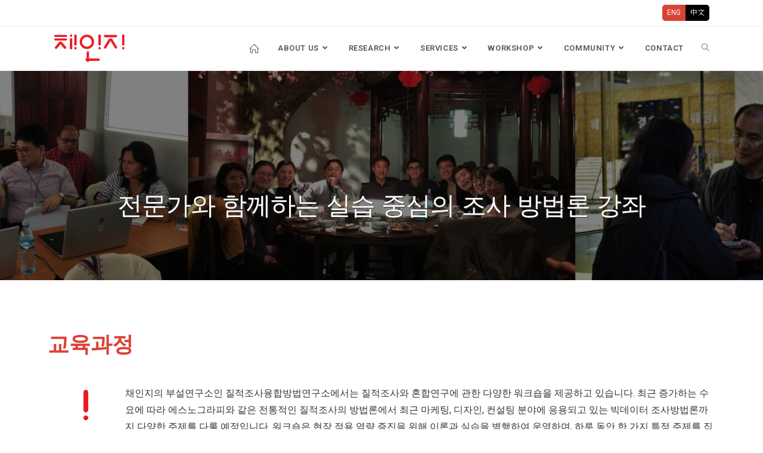

--- FILE ---
content_type: text/html; charset=UTF-8
request_url: https://chainjee.com/workshop/
body_size: 16906
content:

<!DOCTYPE html>
<html class="html" lang="ko-KR">
<head>
	<meta charset="UTF-8">
	<meta name="description" content="Qualitative Research 질적조사 기반 리서치 컨설팅 서비스">
	<meta property="og:type" content="website">
	<meta property="og:title" content="채인지 採人智 Chainjee 질적조사 방법론 시장조사">
	<meta property="og:description" content="Qualitative Research 질적조사 기반 리서치 컨설팅 서비스">
	<meta property="og:image" content="https://chainjee.com/wp-content/uploads/2019/04/logo.png">
	<meta property="og:url" content="https://chainjee.com">
	<meta name="google-site-verification" content="03n7bXpz6VW4Rfmlg3HszBKyOO_qPHTctiO-lmLGDqE" />
	<link rel="profile" href="http://gmpg.org/xfn/11">

	<title>WORKSHOP &#8211; 채인지</title>
<meta name='robots' content='max-image-preview:large' />
<meta name="viewport" content="width=device-width, initial-scale=1">
<!-- WordPress KBoard plugin 6.4 - https://www.cosmosfarm.com/products/kboard -->
<link rel="alternate" href="https://chainjee.com/wp-content/plugins/kboard/rss.php" type="application/rss+xml" title="채인지 &raquo; KBoard Integration feed">
<!-- WordPress KBoard plugin 6.4 - https://www.cosmosfarm.com/products/kboard -->

<link rel='dns-prefetch' href='//t1.daumcdn.net' />
<link rel="alternate" type="application/rss+xml" title="채인지 &raquo; 피드" href="https://chainjee.com/feed/" />
<link rel="alternate" type="application/rss+xml" title="채인지 &raquo; 댓글 피드" href="https://chainjee.com/comments/feed/" />
<link rel="alternate" title="oEmbed (JSON)" type="application/json+oembed" href="https://chainjee.com/wp-json/oembed/1.0/embed?url=https%3A%2F%2Fchainjee.com%2Fworkshop%2F" />
<link rel="alternate" title="oEmbed (XML)" type="text/xml+oembed" href="https://chainjee.com/wp-json/oembed/1.0/embed?url=https%3A%2F%2Fchainjee.com%2Fworkshop%2F&#038;format=xml" />
<style id='wp-img-auto-sizes-contain-inline-css'>
img:is([sizes=auto i],[sizes^="auto," i]){contain-intrinsic-size:3000px 1500px}
/*# sourceURL=wp-img-auto-sizes-contain-inline-css */
</style>
<style id='wp-emoji-styles-inline-css'>

	img.wp-smiley, img.emoji {
		display: inline !important;
		border: none !important;
		box-shadow: none !important;
		height: 1em !important;
		width: 1em !important;
		margin: 0 0.07em !important;
		vertical-align: -0.1em !important;
		background: none !important;
		padding: 0 !important;
	}
/*# sourceURL=wp-emoji-styles-inline-css */
</style>
<style id='classic-theme-styles-inline-css'>
/*! This file is auto-generated */
.wp-block-button__link{color:#fff;background-color:#32373c;border-radius:9999px;box-shadow:none;text-decoration:none;padding:calc(.667em + 2px) calc(1.333em + 2px);font-size:1.125em}.wp-block-file__button{background:#32373c;color:#fff;text-decoration:none}
/*# sourceURL=/wp-includes/css/classic-themes.min.css */
</style>
<link rel='stylesheet' id='tipso-css-css' href='https://chainjee.com/wp-content/plugins/tipso/src/tipso.min.css?ver=6.9' media='all' />
<link rel='stylesheet' id='font-awesome-css' href='https://chainjee.com/wp-content/themes/oceanwp/assets/fonts/fontawesome/css/all.min.css?ver=6.4.2' media='all' />
<link rel='stylesheet' id='simple-line-icons-css' href='https://chainjee.com/wp-content/themes/oceanwp/assets/css/third/simple-line-icons.min.css?ver=2.4.0' media='all' />
<link rel='stylesheet' id='oceanwp-style-css' href='https://chainjee.com/wp-content/themes/oceanwp/assets/css/style.min.css?ver=3.6.0' media='all' />
<link rel='stylesheet' id='elementor-icons-css' href='https://chainjee.com/wp-content/plugins/elementor/assets/lib/eicons/css/elementor-icons.min.css?ver=5.44.0' media='all' />
<link rel='stylesheet' id='elementor-frontend-css' href='https://chainjee.com/wp-content/plugins/elementor/assets/css/frontend.min.css?ver=3.32.5' media='all' />
<link rel='stylesheet' id='elementor-post-2901-css' href='https://chainjee.com/wp-content/uploads/elementor/css/post-2901.css?ver=1768487361' media='all' />
<link rel='stylesheet' id='font-awesome-5-all-css' href='https://chainjee.com/wp-content/plugins/elementor/assets/lib/font-awesome/css/all.min.css?ver=3.32.5' media='all' />
<link rel='stylesheet' id='font-awesome-4-shim-css' href='https://chainjee.com/wp-content/plugins/elementor/assets/lib/font-awesome/css/v4-shims.min.css?ver=3.32.5' media='all' />
<link rel='stylesheet' id='widget-heading-css' href='https://chainjee.com/wp-content/plugins/elementor/assets/css/widget-heading.min.css?ver=3.32.5' media='all' />
<link rel='stylesheet' id='elementor-post-1349-css' href='https://chainjee.com/wp-content/uploads/elementor/css/post-1349.css?ver=1768507832' media='all' />
<link rel='stylesheet' id='kboard-comments-skin-default-css' href='https://chainjee.com/wp-content/plugins/kboard-comments/skin/default/style.css?ver=5.3' media='all' />
<link rel='stylesheet' id='kboard-editor-media-css' href='https://chainjee.com/wp-content/plugins/kboard/template/css/editor_media.css?ver=6.4' media='all' />
<link rel='stylesheet' id='kboard-skin-default-css' href='https://chainjee.com/wp-content/plugins/kboard/skin/default/style.css?ver=6.4' media='all' />
<link rel='stylesheet' id='oe-widgets-style-css' href='https://chainjee.com/wp-content/plugins/ocean-extra/assets/css/widgets.css?ver=6.9' media='all' />
<link rel='stylesheet' id='osh-styles-css' href='https://chainjee.com/wp-content/plugins/ocean-sticky-header/assets/css/style.min.css?ver=6.9' media='all' />
<link rel='stylesheet' id='elementor-gf-roboto-css' href='https://fonts.googleapis.com/css?family=Roboto:100,100italic,200,200italic,300,300italic,400,400italic,500,500italic,600,600italic,700,700italic,800,800italic,900,900italic&#038;display=auto' media='all' />
<link rel='stylesheet' id='elementor-gf-robotoslab-css' href='https://fonts.googleapis.com/css?family=Roboto+Slab:100,100italic,200,200italic,300,300italic,400,400italic,500,500italic,600,600italic,700,700italic,800,800italic,900,900italic&#038;display=auto' media='all' />
<script src="https://chainjee.com/wp-includes/js/jquery/jquery.min.js?ver=3.7.1" id="jquery-core-js"></script>
<script src="https://chainjee.com/wp-includes/js/jquery/jquery-migrate.min.js?ver=3.4.1" id="jquery-migrate-js"></script>
<script src="https://chainjee.com/wp-content/plugins/elementor/assets/lib/font-awesome/js/v4-shims.min.js?ver=3.32.5" id="font-awesome-4-shim-js"></script>
<link rel="https://api.w.org/" href="https://chainjee.com/wp-json/" /><link rel="alternate" title="JSON" type="application/json" href="https://chainjee.com/wp-json/wp/v2/pages/1349" /><link rel="EditURI" type="application/rsd+xml" title="RSD" href="https://chainjee.com/xmlrpc.php?rsd" />
<meta name="generator" content="WordPress 6.9" />
<link rel="canonical" href="https://chainjee.com/workshop/" />
<link rel='shortlink' href='https://chainjee.com/?p=1349' />
<meta name="generator" content="Elementor 3.32.5; features: additional_custom_breakpoints; settings: css_print_method-external, google_font-enabled, font_display-auto">
			<style>
				.e-con.e-parent:nth-of-type(n+4):not(.e-lazyloaded):not(.e-no-lazyload),
				.e-con.e-parent:nth-of-type(n+4):not(.e-lazyloaded):not(.e-no-lazyload) * {
					background-image: none !important;
				}
				@media screen and (max-height: 1024px) {
					.e-con.e-parent:nth-of-type(n+3):not(.e-lazyloaded):not(.e-no-lazyload),
					.e-con.e-parent:nth-of-type(n+3):not(.e-lazyloaded):not(.e-no-lazyload) * {
						background-image: none !important;
					}
				}
				@media screen and (max-height: 640px) {
					.e-con.e-parent:nth-of-type(n+2):not(.e-lazyloaded):not(.e-no-lazyload),
					.e-con.e-parent:nth-of-type(n+2):not(.e-lazyloaded):not(.e-no-lazyload) * {
						background-image: none !important;
					}
				}
			</style>
			<link rel="icon" href="https://chainjee.com/wp-content/uploads/2021/01/cropped-cfav-32x32.png" sizes="32x32" />
<link rel="icon" href="https://chainjee.com/wp-content/uploads/2021/01/cropped-cfav-192x192.png" sizes="192x192" />
<link rel="apple-touch-icon" href="https://chainjee.com/wp-content/uploads/2021/01/cropped-cfav-180x180.png" />
<meta name="msapplication-TileImage" content="https://chainjee.com/wp-content/uploads/2021/01/cropped-cfav-270x270.png" />
		<style id="wp-custom-css">
			.page-header-title{text-shadow:1.2px 1.2px 0 #333}.subheading{color:white;font-size:30px;font-weight:bold}		</style>
		<style type="text/css">#kboard-default-list .kboard-control { text-align: center; padding: 40px;}
button.kboard-default-button-small { box-sizing: border-box; padding: 1px 10px 1px 10px; color: white !important;}
a.kboard-default-button-small {color: white !important;}
#kboard-default-list .kboard-pagination .kboard-pagination-pages li.active a {color:white;}
#kboard-default-document .kboard-button-download { font-size: 13px; color: white; background-color: #0033cc; border-radius: 10px 0px; }
.kboard-default-poweredby {display: none;}</style><!-- OceanWP CSS -->
<style type="text/css">
/* General CSS */a:hover,a.light:hover,.theme-heading .text::before,.theme-heading .text::after,#top-bar-content >a:hover,#top-bar-social li.oceanwp-email a:hover,#site-navigation-wrap .dropdown-menu >li >a:hover,#site-header.medium-header #medium-searchform button:hover,.oceanwp-mobile-menu-icon a:hover,.blog-entry.post .blog-entry-header .entry-title a:hover,.blog-entry.post .blog-entry-readmore a:hover,.blog-entry.thumbnail-entry .blog-entry-category a,ul.meta li a:hover,.dropcap,.single nav.post-navigation .nav-links .title,body .related-post-title a:hover,body #wp-calendar caption,body .contact-info-widget.default i,body .contact-info-widget.big-icons i,body .custom-links-widget .oceanwp-custom-links li a:hover,body .custom-links-widget .oceanwp-custom-links li a:hover:before,body .posts-thumbnails-widget li a:hover,body .social-widget li.oceanwp-email a:hover,.comment-author .comment-meta .comment-reply-link,#respond #cancel-comment-reply-link:hover,#footer-widgets .footer-box a:hover,#footer-bottom a:hover,#footer-bottom #footer-bottom-menu a:hover,.sidr a:hover,.sidr-class-dropdown-toggle:hover,.sidr-class-menu-item-has-children.active >a,.sidr-class-menu-item-has-children.active >a >.sidr-class-dropdown-toggle,input[type=checkbox]:checked:before{color:#da4236}.single nav.post-navigation .nav-links .title .owp-icon use,.blog-entry.post .blog-entry-readmore a:hover .owp-icon use,body .contact-info-widget.default .owp-icon use,body .contact-info-widget.big-icons .owp-icon use{stroke:#da4236}input[type="button"],input[type="reset"],input[type="submit"],button[type="submit"],.button,#site-navigation-wrap .dropdown-menu >li.btn >a >span,.thumbnail:hover i,.post-quote-content,.omw-modal .omw-close-modal,body .contact-info-widget.big-icons li:hover i,body div.wpforms-container-full .wpforms-form input[type=submit],body div.wpforms-container-full .wpforms-form button[type=submit],body div.wpforms-container-full .wpforms-form .wpforms-page-button{background-color:#da4236}.thumbnail:hover .link-post-svg-icon{background-color:#da4236}body .contact-info-widget.big-icons li:hover .owp-icon{background-color:#da4236}.widget-title{border-color:#da4236}blockquote{border-color:#da4236}#searchform-dropdown{border-color:#da4236}.dropdown-menu .sub-menu{border-color:#da4236}.blog-entry.large-entry .blog-entry-readmore a:hover{border-color:#da4236}.oceanwp-newsletter-form-wrap input[type="email"]:focus{border-color:#da4236}.social-widget li.oceanwp-email a:hover{border-color:#da4236}#respond #cancel-comment-reply-link:hover{border-color:#da4236}body .contact-info-widget.big-icons li:hover i{border-color:#da4236}#footer-widgets .oceanwp-newsletter-form-wrap input[type="email"]:focus{border-color:#da4236}blockquote,.wp-block-quote{border-left-color:#da4236}body .contact-info-widget.big-icons li:hover .owp-icon{border-color:#da4236}input[type="button"]:hover,input[type="reset"]:hover,input[type="submit"]:hover,button[type="submit"]:hover,input[type="button"]:focus,input[type="reset"]:focus,input[type="submit"]:focus,button[type="submit"]:focus,.button:hover,.button:focus,#site-navigation-wrap .dropdown-menu >li.btn >a:hover >span,.post-quote-author,.omw-modal .omw-close-modal:hover,body div.wpforms-container-full .wpforms-form input[type=submit]:hover,body div.wpforms-container-full .wpforms-form button[type=submit]:hover,body div.wpforms-container-full .wpforms-form .wpforms-page-button:hover{background-color:#c41913}a:hover{color:#da4236}a:hover .owp-icon use{stroke:#da4236}.boxed-layout #wrap,.boxed-layout .parallax-footer,.boxed-layout .owp-floating-bar{width:1100px}.container{width:1100px}.page-header,.has-transparent-header .page-header{padding:25px 0 25px 0}@media (max-width:768px){.page-header,.has-transparent-header .page-header{padding:25px 0 25px 0}}@media (max-width:480px){.page-header,.has-transparent-header .page-header{padding:25px 0 25px 0}}body .theme-button,body input[type="submit"],body button[type="submit"],body button,body .button,body div.wpforms-container-full .wpforms-form input[type=submit],body div.wpforms-container-full .wpforms-form button[type=submit],body div.wpforms-container-full .wpforms-form .wpforms-page-button{background-color:#da4236}body .theme-button:hover,body input[type="submit"]:hover,body button[type="submit"]:hover,body button:hover,body .button:hover,body div.wpforms-container-full .wpforms-form input[type=submit]:hover,body div.wpforms-container-full .wpforms-form input[type=submit]:active,body div.wpforms-container-full .wpforms-form button[type=submit]:hover,body div.wpforms-container-full .wpforms-form button[type=submit]:active,body div.wpforms-container-full .wpforms-form .wpforms-page-button:hover,body div.wpforms-container-full .wpforms-form .wpforms-page-button:active{background-color:#c41913}/* Header CSS */#site-header.has-header-media .overlay-header-media{background-color:rgba(0,0,0,0.5)}/* Footer Widgets CSS */#footer-widgets,#footer-widgets p,#footer-widgets li a:before,#footer-widgets .contact-info-widget span.oceanwp-contact-title,#footer-widgets .recent-posts-date,#footer-widgets .recent-posts-comments,#footer-widgets .widget-recent-posts-icons li .fa{color:#c6c6c6}#footer-widgets .footer-box a,#footer-widgets a{color:#81d742}#footer-widgets .footer-box a:hover,#footer-widgets a:hover{color:#ffffff}/* Footer Bottom CSS */#footer-bottom{padding:25px 0 25px 0}#footer-bottom,#footer-bottom p{color:#c1c1c1}.page-header{background-image:url( https://chainjee.com/wp-content/uploads/2019/10/workshop220.jpg ) !important;height:351px}/* Typography CSS */body{font-family:Arial,Helvetica,sans-serif;font-size:16px;color:#333333}h1,h2,h3,h4,h5,h6,.theme-heading,.widget-title,.oceanwp-widget-recent-posts-title,.comment-reply-title,.entry-title,.sidebar-box .widget-title{font-family:Arial,Helvetica,sans-serif}h1{font-size:36px;color:#da4236}#site-navigation-wrap .dropdown-menu >li >a,#site-header.full_screen-header .fs-dropdown-menu >li >a,#site-header.top-header #site-navigation-wrap .dropdown-menu >li >a,#site-header.center-header #site-navigation-wrap .dropdown-menu >li >a,#site-header.medium-header #site-navigation-wrap .dropdown-menu >li >a,.oceanwp-mobile-menu-icon a{font-weight:600}.dropdown-menu ul li a.menu-link,#site-header.full_screen-header .fs-dropdown-menu ul.sub-menu li a{line-height:1.1}@media (max-width:768px){.page-header .page-header-title,.page-header.background-image-page-header .page-header-title{letter-spacing:.3px}}#footer-bottom #copyright{letter-spacing:.5px}
</style>	<link rel="stylesheet" href="/wp-content/themes/oceanwp/assets/css/kgoon2.css" type="text/css" media="all">
<style id='global-styles-inline-css'>
:root{--wp--preset--aspect-ratio--square: 1;--wp--preset--aspect-ratio--4-3: 4/3;--wp--preset--aspect-ratio--3-4: 3/4;--wp--preset--aspect-ratio--3-2: 3/2;--wp--preset--aspect-ratio--2-3: 2/3;--wp--preset--aspect-ratio--16-9: 16/9;--wp--preset--aspect-ratio--9-16: 9/16;--wp--preset--color--black: #000000;--wp--preset--color--cyan-bluish-gray: #abb8c3;--wp--preset--color--white: #ffffff;--wp--preset--color--pale-pink: #f78da7;--wp--preset--color--vivid-red: #cf2e2e;--wp--preset--color--luminous-vivid-orange: #ff6900;--wp--preset--color--luminous-vivid-amber: #fcb900;--wp--preset--color--light-green-cyan: #7bdcb5;--wp--preset--color--vivid-green-cyan: #00d084;--wp--preset--color--pale-cyan-blue: #8ed1fc;--wp--preset--color--vivid-cyan-blue: #0693e3;--wp--preset--color--vivid-purple: #9b51e0;--wp--preset--gradient--vivid-cyan-blue-to-vivid-purple: linear-gradient(135deg,rgb(6,147,227) 0%,rgb(155,81,224) 100%);--wp--preset--gradient--light-green-cyan-to-vivid-green-cyan: linear-gradient(135deg,rgb(122,220,180) 0%,rgb(0,208,130) 100%);--wp--preset--gradient--luminous-vivid-amber-to-luminous-vivid-orange: linear-gradient(135deg,rgb(252,185,0) 0%,rgb(255,105,0) 100%);--wp--preset--gradient--luminous-vivid-orange-to-vivid-red: linear-gradient(135deg,rgb(255,105,0) 0%,rgb(207,46,46) 100%);--wp--preset--gradient--very-light-gray-to-cyan-bluish-gray: linear-gradient(135deg,rgb(238,238,238) 0%,rgb(169,184,195) 100%);--wp--preset--gradient--cool-to-warm-spectrum: linear-gradient(135deg,rgb(74,234,220) 0%,rgb(151,120,209) 20%,rgb(207,42,186) 40%,rgb(238,44,130) 60%,rgb(251,105,98) 80%,rgb(254,248,76) 100%);--wp--preset--gradient--blush-light-purple: linear-gradient(135deg,rgb(255,206,236) 0%,rgb(152,150,240) 100%);--wp--preset--gradient--blush-bordeaux: linear-gradient(135deg,rgb(254,205,165) 0%,rgb(254,45,45) 50%,rgb(107,0,62) 100%);--wp--preset--gradient--luminous-dusk: linear-gradient(135deg,rgb(255,203,112) 0%,rgb(199,81,192) 50%,rgb(65,88,208) 100%);--wp--preset--gradient--pale-ocean: linear-gradient(135deg,rgb(255,245,203) 0%,rgb(182,227,212) 50%,rgb(51,167,181) 100%);--wp--preset--gradient--electric-grass: linear-gradient(135deg,rgb(202,248,128) 0%,rgb(113,206,126) 100%);--wp--preset--gradient--midnight: linear-gradient(135deg,rgb(2,3,129) 0%,rgb(40,116,252) 100%);--wp--preset--font-size--small: 13px;--wp--preset--font-size--medium: 20px;--wp--preset--font-size--large: 36px;--wp--preset--font-size--x-large: 42px;--wp--preset--spacing--20: 0.44rem;--wp--preset--spacing--30: 0.67rem;--wp--preset--spacing--40: 1rem;--wp--preset--spacing--50: 1.5rem;--wp--preset--spacing--60: 2.25rem;--wp--preset--spacing--70: 3.38rem;--wp--preset--spacing--80: 5.06rem;--wp--preset--shadow--natural: 6px 6px 9px rgba(0, 0, 0, 0.2);--wp--preset--shadow--deep: 12px 12px 50px rgba(0, 0, 0, 0.4);--wp--preset--shadow--sharp: 6px 6px 0px rgba(0, 0, 0, 0.2);--wp--preset--shadow--outlined: 6px 6px 0px -3px rgb(255, 255, 255), 6px 6px rgb(0, 0, 0);--wp--preset--shadow--crisp: 6px 6px 0px rgb(0, 0, 0);}:where(.is-layout-flex){gap: 0.5em;}:where(.is-layout-grid){gap: 0.5em;}body .is-layout-flex{display: flex;}.is-layout-flex{flex-wrap: wrap;align-items: center;}.is-layout-flex > :is(*, div){margin: 0;}body .is-layout-grid{display: grid;}.is-layout-grid > :is(*, div){margin: 0;}:where(.wp-block-columns.is-layout-flex){gap: 2em;}:where(.wp-block-columns.is-layout-grid){gap: 2em;}:where(.wp-block-post-template.is-layout-flex){gap: 1.25em;}:where(.wp-block-post-template.is-layout-grid){gap: 1.25em;}.has-black-color{color: var(--wp--preset--color--black) !important;}.has-cyan-bluish-gray-color{color: var(--wp--preset--color--cyan-bluish-gray) !important;}.has-white-color{color: var(--wp--preset--color--white) !important;}.has-pale-pink-color{color: var(--wp--preset--color--pale-pink) !important;}.has-vivid-red-color{color: var(--wp--preset--color--vivid-red) !important;}.has-luminous-vivid-orange-color{color: var(--wp--preset--color--luminous-vivid-orange) !important;}.has-luminous-vivid-amber-color{color: var(--wp--preset--color--luminous-vivid-amber) !important;}.has-light-green-cyan-color{color: var(--wp--preset--color--light-green-cyan) !important;}.has-vivid-green-cyan-color{color: var(--wp--preset--color--vivid-green-cyan) !important;}.has-pale-cyan-blue-color{color: var(--wp--preset--color--pale-cyan-blue) !important;}.has-vivid-cyan-blue-color{color: var(--wp--preset--color--vivid-cyan-blue) !important;}.has-vivid-purple-color{color: var(--wp--preset--color--vivid-purple) !important;}.has-black-background-color{background-color: var(--wp--preset--color--black) !important;}.has-cyan-bluish-gray-background-color{background-color: var(--wp--preset--color--cyan-bluish-gray) !important;}.has-white-background-color{background-color: var(--wp--preset--color--white) !important;}.has-pale-pink-background-color{background-color: var(--wp--preset--color--pale-pink) !important;}.has-vivid-red-background-color{background-color: var(--wp--preset--color--vivid-red) !important;}.has-luminous-vivid-orange-background-color{background-color: var(--wp--preset--color--luminous-vivid-orange) !important;}.has-luminous-vivid-amber-background-color{background-color: var(--wp--preset--color--luminous-vivid-amber) !important;}.has-light-green-cyan-background-color{background-color: var(--wp--preset--color--light-green-cyan) !important;}.has-vivid-green-cyan-background-color{background-color: var(--wp--preset--color--vivid-green-cyan) !important;}.has-pale-cyan-blue-background-color{background-color: var(--wp--preset--color--pale-cyan-blue) !important;}.has-vivid-cyan-blue-background-color{background-color: var(--wp--preset--color--vivid-cyan-blue) !important;}.has-vivid-purple-background-color{background-color: var(--wp--preset--color--vivid-purple) !important;}.has-black-border-color{border-color: var(--wp--preset--color--black) !important;}.has-cyan-bluish-gray-border-color{border-color: var(--wp--preset--color--cyan-bluish-gray) !important;}.has-white-border-color{border-color: var(--wp--preset--color--white) !important;}.has-pale-pink-border-color{border-color: var(--wp--preset--color--pale-pink) !important;}.has-vivid-red-border-color{border-color: var(--wp--preset--color--vivid-red) !important;}.has-luminous-vivid-orange-border-color{border-color: var(--wp--preset--color--luminous-vivid-orange) !important;}.has-luminous-vivid-amber-border-color{border-color: var(--wp--preset--color--luminous-vivid-amber) !important;}.has-light-green-cyan-border-color{border-color: var(--wp--preset--color--light-green-cyan) !important;}.has-vivid-green-cyan-border-color{border-color: var(--wp--preset--color--vivid-green-cyan) !important;}.has-pale-cyan-blue-border-color{border-color: var(--wp--preset--color--pale-cyan-blue) !important;}.has-vivid-cyan-blue-border-color{border-color: var(--wp--preset--color--vivid-cyan-blue) !important;}.has-vivid-purple-border-color{border-color: var(--wp--preset--color--vivid-purple) !important;}.has-vivid-cyan-blue-to-vivid-purple-gradient-background{background: var(--wp--preset--gradient--vivid-cyan-blue-to-vivid-purple) !important;}.has-light-green-cyan-to-vivid-green-cyan-gradient-background{background: var(--wp--preset--gradient--light-green-cyan-to-vivid-green-cyan) !important;}.has-luminous-vivid-amber-to-luminous-vivid-orange-gradient-background{background: var(--wp--preset--gradient--luminous-vivid-amber-to-luminous-vivid-orange) !important;}.has-luminous-vivid-orange-to-vivid-red-gradient-background{background: var(--wp--preset--gradient--luminous-vivid-orange-to-vivid-red) !important;}.has-very-light-gray-to-cyan-bluish-gray-gradient-background{background: var(--wp--preset--gradient--very-light-gray-to-cyan-bluish-gray) !important;}.has-cool-to-warm-spectrum-gradient-background{background: var(--wp--preset--gradient--cool-to-warm-spectrum) !important;}.has-blush-light-purple-gradient-background{background: var(--wp--preset--gradient--blush-light-purple) !important;}.has-blush-bordeaux-gradient-background{background: var(--wp--preset--gradient--blush-bordeaux) !important;}.has-luminous-dusk-gradient-background{background: var(--wp--preset--gradient--luminous-dusk) !important;}.has-pale-ocean-gradient-background{background: var(--wp--preset--gradient--pale-ocean) !important;}.has-electric-grass-gradient-background{background: var(--wp--preset--gradient--electric-grass) !important;}.has-midnight-gradient-background{background: var(--wp--preset--gradient--midnight) !important;}.has-small-font-size{font-size: var(--wp--preset--font-size--small) !important;}.has-medium-font-size{font-size: var(--wp--preset--font-size--medium) !important;}.has-large-font-size{font-size: var(--wp--preset--font-size--large) !important;}.has-x-large-font-size{font-size: var(--wp--preset--font-size--x-large) !important;}
/*# sourceURL=global-styles-inline-css */
</style>
</head>

<body class="wp-singular page-template-default page page-id-1349 wp-custom-logo wp-embed-responsive wp-theme-oceanwp oceanwp-theme dropdown-mobile default-breakpoint content-full-width content-max-width has-topbar page-with-background-title elementor-default elementor-kit-2901 elementor-page elementor-page-1349">

	
	<div id="outer-wrap" class="site clr">

		
		<div id="wrap" class="clr">

			

<div id="top-bar-wrap" class="clr">

	<div id="top-bar" class="clr container has-no-content">

		
		<div id="top-bar-inner" class="clr">

			
	<div id="top-bar-content" class="clr top-bar-right">

		
		
			<div id="topbar-template">

				<a class="eng" href="/eng/">ENG</a><a class="chn" href="/chn/">中文</a>
			</div>

			
	</div><!-- #top-bar-content -->



		</div><!-- #top-bar-inner -->

		
	</div><!-- #top-bar -->

</div><!-- #top-bar-wrap -->


			
<header id="site-header" class="minimal-header clr fixed-scroll shrink-header" data-height="54" role="banner">

	
					
			<div id="site-header-inner" class="clr container">

				
				

<div id="site-logo" class="clr" >

	
	<div id="site-logo-inner" class="clr">

		<a href="https://chainjee.com/" class="custom-logo-link" rel="home"><img width="120" height="48" src="https://chainjee.com/wp-content/uploads/2019/04/logo.png" class="custom-logo" alt="채인지" decoding="async" /></a>
	</div><!-- #site-logo-inner -->

	
	
</div><!-- #site-logo -->

			<div id="site-navigation-wrap" class="clr">
			
			
			
			<nav id="site-navigation" class="navigation main-navigation clr" role="navigation" >

				<ul id="menu-gnb2" class="main-menu dropdown-menu sf-menu"><li id="menu-item-2325" class="menu-item menu-item-type-post_type menu-item-object-page menu-item-home menu-item-2325"><a href="https://chainjee.com/" class="menu-link"><span class="text-wrap"><i class="icon line-icon icon-home" aria-hidden="true"></i><span class="menu-text hidden">HOME</span></span></a></li><li id="menu-item-1693" class="menu-item menu-item-type-post_type menu-item-object-page menu-item-has-children dropdown menu-item-1693"><a href="https://chainjee.com/about/" class="menu-link"><span class="text-wrap">ABOUT US<i class="nav-arrow fa fa-angle-down" aria-hidden="true" role="img"></i></span></a>
<ul class="sub-menu">
	<li id="menu-item-1092" class="menu-item menu-item-type-custom menu-item-object-custom menu-item-1092"><a href="/about/#ceo" class="menu-link"><span class="text-wrap">대표인사말</span></a></li>	<li id="menu-item-1093" class="menu-item menu-item-type-custom menu-item-object-custom menu-item-1093"><a href="/about/#name" class="menu-link"><span class="text-wrap">회사 명칭</span></a></li>	<li id="menu-item-1094" class="menu-item menu-item-type-custom menu-item-object-custom menu-item-1094"><a href="/about/#values" class="menu-link"><span class="text-wrap">가치·비전</span></a></li>	<li id="menu-item-1569" class="menu-item menu-item-type-custom menu-item-object-custom menu-item-1569"><a href="/about/#team" class="menu-link"><span class="text-wrap">사람들</span></a></li></ul>
</li><li id="menu-item-1694" class="menu-item menu-item-type-post_type menu-item-object-page menu-item-has-children dropdown menu-item-1694"><a href="https://chainjee.com/research/" class="menu-link"><span class="text-wrap">RESEARCH<i class="nav-arrow fa fa-angle-down" aria-hidden="true" role="img"></i></span></a>
<ul class="sub-menu">
	<li id="menu-item-1570" class="menu-item menu-item-type-custom menu-item-object-custom menu-item-1570"><a href="/research/#qualitative" class="menu-link"><span class="text-wrap">질적조사 기반</span></a></li>	<li id="menu-item-1571" class="menu-item menu-item-type-custom menu-item-object-custom menu-item-1571"><a href="/research/#center" class="menu-link"><span class="text-wrap">부설 연구소</span></a></li></ul>
</li><li id="menu-item-1695" class="menu-item menu-item-type-post_type menu-item-object-page menu-item-has-children dropdown menu-item-1695"><a href="https://chainjee.com/services/" class="menu-link"><span class="text-wrap">SERVICES<i class="nav-arrow fa fa-angle-down" aria-hidden="true" role="img"></i></span></a>
<ul class="sub-menu">
	<li id="menu-item-1572" class="menu-item menu-item-type-custom menu-item-object-custom menu-item-1572"><a href="/services/#work" class="menu-link"><span class="text-wrap">리서치 &#038; 컨설팅</span></a></li>	<li id="menu-item-1573" class="menu-item menu-item-type-custom menu-item-object-custom menu-item-1573"><a href="/services/#features" class="menu-link"><span class="text-wrap">특장점</span></a></li>	<li id="menu-item-1574" class="menu-item menu-item-type-custom menu-item-object-custom menu-item-1574"><a href="/services/#area" class="menu-link"><span class="text-wrap">조사지역 및 분야</span></a></li>	<li id="menu-item-1575" class="menu-item menu-item-type-custom menu-item-object-custom menu-item-1575"><a href="/services/#clients" class="menu-link"><span class="text-wrap">Our Clients</span></a></li></ul>
</li><li id="menu-item-1696" class="menu-item menu-item-type-post_type menu-item-object-page current-menu-item page_item page-item-1349 current_page_item current-menu-ancestor current-menu-parent current_page_parent current_page_ancestor menu-item-has-children dropdown menu-item-1696"><a href="https://chainjee.com/workshop/" class="menu-link"><span class="text-wrap">WORKSHOP<i class="nav-arrow fa fa-angle-down" aria-hidden="true" role="img"></i></span></a>
<ul class="sub-menu">
	<li id="menu-item-1576" class="menu-item menu-item-type-custom menu-item-object-custom current-menu-item menu-item-1576"><a href="/workshop/#course" class="menu-link"><span class="text-wrap">교육과정</span></a></li>	<li id="menu-item-1577" class="menu-item menu-item-type-custom menu-item-object-custom current-menu-item menu-item-1577"><a href="/workshop/#apply" class="menu-link"><span class="text-wrap">워크숍 신청</span></a></li></ul>
</li><li id="menu-item-1687" class="menu-item menu-item-type-post_type menu-item-object-page menu-item-has-children dropdown menu-item-1687"><a href="https://chainjee.com/community/" class="menu-link"><span class="text-wrap">COMMUNITY<i class="nav-arrow fa fa-angle-down" aria-hidden="true" role="img"></i></span></a>
<ul class="sub-menu">
	<li id="menu-item-1691" class="menu-item menu-item-type-post_type menu-item-object-page menu-item-1691"><a href="https://chainjee.com/community/" class="menu-link"><span class="text-wrap">BLOG</span></a></li>	<li id="menu-item-1690" class="menu-item menu-item-type-post_type menu-item-object-page menu-item-1690"><a href="https://chainjee.com/gallery/" class="menu-link"><span class="text-wrap">GALLERY</span></a></li>	<li id="menu-item-1689" class="menu-item menu-item-type-post_type menu-item-object-page menu-item-1689"><a href="https://chainjee.com/board/" class="menu-link"><span class="text-wrap">POSTS/게시판</span></a></li></ul>
</li><li id="menu-item-1688" class="menu-item menu-item-type-post_type menu-item-object-page menu-item-1688"><a href="https://chainjee.com/contact/" class="menu-link"><span class="text-wrap">CONTACT</span></a></li><li class="search-toggle-li" ><a href="https://chainjee.com/#" class="site-search-toggle search-dropdown-toggle"><span class="screen-reader-text">Toggle website search</span><i class=" icon-magnifier" aria-hidden="true" role="img"></i></a></li></ul>
<div id="searchform-dropdown" class="header-searchform-wrap clr" >
	
<form aria-label="Search this website" role="search" method="get" class="searchform" action="https://chainjee.com/">	
	<input aria-label="Insert search query" type="search" id="ocean-search-form-1" class="field" autocomplete="off" placeholder="Search" name="s">
		</form>
</div><!-- #searchform-dropdown -->

			</nav><!-- #site-navigation -->

			
			
					</div><!-- #site-navigation-wrap -->
			
		
	
				
	
	<div class="oceanwp-mobile-menu-icon clr mobile-right">

		
		
		
		<a href="https://chainjee.com/#mobile-menu-toggle" class="mobile-menu"  aria-label="Mobile Menu">
							<i class="fa fa-bars" aria-hidden="true"></i>
								<span class="oceanwp-text">Menu</span>
				<span class="oceanwp-close-text">Close</span>
						</a>

		
		
		
	</div><!-- #oceanwp-mobile-menu-navbar -->

	

			</div><!-- #site-header-inner -->

			
<div id="mobile-dropdown" class="clr" >

	<nav class="clr">

		<ul id="menu-gnb2-1" class="menu"><li class="menu-item menu-item-type-post_type menu-item-object-page menu-item-home menu-item-2325"><a href="https://chainjee.com/"><i class="icon line-icon icon-home" aria-hidden="true"></i><span class="menu-text hidden">HOME</span></a></li>
<li class="menu-item menu-item-type-post_type menu-item-object-page menu-item-has-children menu-item-1693"><a href="https://chainjee.com/about/">ABOUT US</a>
<ul class="sub-menu">
	<li class="menu-item menu-item-type-custom menu-item-object-custom menu-item-1092"><a href="/about/#ceo">대표인사말</a></li>
	<li class="menu-item menu-item-type-custom menu-item-object-custom menu-item-1093"><a href="/about/#name">회사 명칭</a></li>
	<li class="menu-item menu-item-type-custom menu-item-object-custom menu-item-1094"><a href="/about/#values">가치·비전</a></li>
	<li class="menu-item menu-item-type-custom menu-item-object-custom menu-item-1569"><a href="/about/#team">사람들</a></li>
</ul>
</li>
<li class="menu-item menu-item-type-post_type menu-item-object-page menu-item-has-children menu-item-1694"><a href="https://chainjee.com/research/">RESEARCH</a>
<ul class="sub-menu">
	<li class="menu-item menu-item-type-custom menu-item-object-custom menu-item-1570"><a href="/research/#qualitative">질적조사 기반</a></li>
	<li class="menu-item menu-item-type-custom menu-item-object-custom menu-item-1571"><a href="/research/#center">부설 연구소</a></li>
</ul>
</li>
<li class="menu-item menu-item-type-post_type menu-item-object-page menu-item-has-children menu-item-1695"><a href="https://chainjee.com/services/">SERVICES</a>
<ul class="sub-menu">
	<li class="menu-item menu-item-type-custom menu-item-object-custom menu-item-1572"><a href="/services/#work">리서치 &#038; 컨설팅</a></li>
	<li class="menu-item menu-item-type-custom menu-item-object-custom menu-item-1573"><a href="/services/#features">특장점</a></li>
	<li class="menu-item menu-item-type-custom menu-item-object-custom menu-item-1574"><a href="/services/#area">조사지역 및 분야</a></li>
	<li class="menu-item menu-item-type-custom menu-item-object-custom menu-item-1575"><a href="/services/#clients">Our Clients</a></li>
</ul>
</li>
<li class="menu-item menu-item-type-post_type menu-item-object-page current-menu-item page_item page-item-1349 current_page_item current-menu-ancestor current-menu-parent current_page_parent current_page_ancestor menu-item-has-children menu-item-1696"><a href="https://chainjee.com/workshop/" aria-current="page">WORKSHOP</a>
<ul class="sub-menu">
	<li class="menu-item menu-item-type-custom menu-item-object-custom current-menu-item menu-item-1576"><a href="/workshop/#course" aria-current="page">교육과정</a></li>
	<li class="menu-item menu-item-type-custom menu-item-object-custom current-menu-item menu-item-1577"><a href="/workshop/#apply" aria-current="page">워크숍 신청</a></li>
</ul>
</li>
<li class="menu-item menu-item-type-post_type menu-item-object-page menu-item-has-children menu-item-1687"><a href="https://chainjee.com/community/">COMMUNITY</a>
<ul class="sub-menu">
	<li class="menu-item menu-item-type-post_type menu-item-object-page menu-item-1691"><a href="https://chainjee.com/community/">BLOG</a></li>
	<li class="menu-item menu-item-type-post_type menu-item-object-page menu-item-1690"><a href="https://chainjee.com/gallery/">GALLERY</a></li>
	<li class="menu-item menu-item-type-post_type menu-item-object-page menu-item-1689"><a href="https://chainjee.com/board/">POSTS/게시판</a></li>
</ul>
</li>
<li class="menu-item menu-item-type-post_type menu-item-object-page menu-item-1688"><a href="https://chainjee.com/contact/">CONTACT</a></li>
<li class="search-toggle-li" ><a href="https://chainjee.com/#" class="site-search-toggle search-dropdown-toggle"><span class="screen-reader-text">Toggle website search</span><i class=" icon-magnifier" aria-hidden="true" role="img"></i></a></li></ul>
<div id="mobile-menu-search" class="clr">
	<form aria-label="Search this website" method="get" action="https://chainjee.com/" class="mobile-searchform">
		<input aria-label="Insert search query" value="" class="field" id="ocean-mobile-search-2" type="search" name="s" autocomplete="off" placeholder="Search" />
		<button aria-label="Submit search" type="submit" class="searchform-submit">
			<i class=" icon-magnifier" aria-hidden="true" role="img"></i>		</button>
					</form>
</div><!-- .mobile-menu-search -->

	</nav>

</div>

			
			
		
		
</header><!-- #site-header -->


						
			<main id="main" class="site-main clr">

				

<header class="page-header background-image-page-header">

	
	<div class="container clr page-header-inner">

		
			<h1 class="page-header-title clr">전문가와 함께하는 실습 중심의 조사 방법론 강좌</h1>

			
		
		
	</div><!-- .page-header-inner -->

	<span class="background-image-page-header-overlay"></span>
	
</header><!-- .page-header -->


	
	<div id="content-wrap" class="container clr">

		
		<div id="primary" class="content-area clr">

			
			<div id="content" class="site-content clr">

				
				
<article class="single-page-article clr">

	
<div class="entry clr">

	
			<div data-elementor-type="wp-post" data-elementor-id="1349" class="elementor elementor-1349">
						<section class="elementor-section elementor-top-section elementor-element elementor-element-752bf5b elementor-section-stretched elementor-section-boxed elementor-section-height-default elementor-section-height-default" data-id="752bf5b" data-element_type="section" id="course" data-settings="{&quot;stretch_section&quot;:&quot;section-stretched&quot;}">
						<div class="elementor-container elementor-column-gap-default">
					<div class="elementor-column elementor-col-100 elementor-top-column elementor-element elementor-element-326888a" data-id="326888a" data-element_type="column">
			<div class="elementor-widget-wrap elementor-element-populated">
						<div class="elementor-element elementor-element-84a244d elementor-widget elementor-widget-heading" data-id="84a244d" data-element_type="widget" data-widget_type="heading.default">
				<div class="elementor-widget-container">
					<h1 class="elementor-heading-title elementor-size-default">교육과정</h1>				</div>
				</div>
				<div class="elementor-element elementor-element-589f75e bg_logotype elementor-widget elementor-widget-text-editor" data-id="589f75e" data-element_type="widget" data-widget_type="text-editor.default">
				<div class="elementor-widget-container">
									<p>채인지의 부설연구소인 질적조사융합방법연구소에서는 질적조사와 혼합연구에 관한 다양한 워크숍을 제공하고 있습니다. 최근 증가하는 수요에 따라 에스노그라피와 같은 전통적인 질적조사의 방법론에서 최근 마케팅, 디자인, 컨설팅 분야에 응용되고 있는 빅데이터 조사방법론까지 다양한 주제를 다룰 예정입니다. 워크숍은 현장 적용 역량 증진을 위해 이론과 실습을 병행하여 운영하며, 하루 동안 한 가지 특정 주제를 집중적으로 다루는 One-Day Workshop과 4주에서 8주 기간 동안 주 1회 진행하는 Master Course로 구성되어 있습니다.</p>								</div>
				</div>
					</div>
		</div>
					</div>
		</section>
				<section class="elementor-section elementor-top-section elementor-element elementor-element-37559cf elementor-section-stretched elementor-section-boxed elementor-section-height-default elementor-section-height-default" data-id="37559cf" data-element_type="section" data-settings="{&quot;stretch_section&quot;:&quot;section-stretched&quot;}">
						<div class="elementor-container elementor-column-gap-default">
					<div class="elementor-column elementor-col-100 elementor-top-column elementor-element elementor-element-3b26374" data-id="3b26374" data-element_type="column">
			<div class="elementor-widget-wrap elementor-element-populated">
						<div class="elementor-element elementor-element-3773fc7 elementor-widget elementor-widget-text-editor" data-id="3773fc7" data-element_type="widget" data-widget_type="text-editor.default">
				<div class="elementor-widget-container">
									<h3>교육대상</h3>
<p>질적조사 방법을 통해 논문을 작성하고자 하는 대학원 석사.박사 과정 연구자 그리고 학부생
질적조사, 혼합연구, 그리고 심층인터뷰 등에 관심을 갖고 있는 연구소 및 기관, 조사자, 기업 마케팅 담당자, 언론인 등</p>

&nbsp;
<h3>교육내용</h3>
<div>
<ul class="check_typ">
 	<li><strong>질적연구의 철학적 인식론적 배경</strong></li>
 	<li><strong>질적연구 설계</strong></li>
 	<li><strong>에스노그라피 (심층인터뷰, 참여관찰)</strong></li>
 	<li><strong>현상학적 방법론</strong></li>
 	<li><strong>근거이론</strong></li>
 	<li><strong>디지털 에스노그라피</strong></li>
 	<li><strong>질적연구의 신뢰도와 타당성</strong></li>
 	<li><strong>질적자료의 관리와 분석(QDAS, 질적자료의 시각화)</strong></li>
 	<li><strong>Python을 활용한 질적 데이터 수집, 분석, 분류, 시각화 &#8211; 실습을 위한 Python/Jupyter 서버 계정 제공</strong></li>
</ul>
</div>
&nbsp;
<h3>수료증발급</h3>
<p>본 교육을 이수한 분들에게 질적조사융합방법연구소에서 발행하는 수료증을 발급해 드립니다.</p>								</div>
				</div>
					</div>
		</div>
					</div>
		</section>
				<section class="elementor-section elementor-top-section elementor-element elementor-element-e5d3cfc elementor-section-stretched elementor-section-boxed elementor-section-height-default elementor-section-height-default" data-id="e5d3cfc" data-element_type="section" id="apply" data-settings="{&quot;stretch_section&quot;:&quot;section-stretched&quot;,&quot;background_background&quot;:&quot;classic&quot;}">
						<div class="elementor-container elementor-column-gap-default">
					<div class="elementor-column elementor-col-100 elementor-top-column elementor-element elementor-element-d5f0555" data-id="d5f0555" data-element_type="column">
			<div class="elementor-widget-wrap elementor-element-populated">
						<div class="elementor-element elementor-element-329f8e0 elementor-widget elementor-widget-heading" data-id="329f8e0" data-element_type="widget" data-widget_type="heading.default">
				<div class="elementor-widget-container">
					<h1 class="elementor-heading-title elementor-size-default">워크숍 신청 문의</h1>				</div>
				</div>
				<div class="elementor-element elementor-element-b0797c4 elementor-widget elementor-widget-text-editor" data-id="b0797c4" data-element_type="widget" data-widget_type="text-editor.default">
				<div class="elementor-widget-container">
									<p>원하시는 워크숍 교육 내용 및 시간 등에 대해</p><p>전화(02-2273-1288) 혹은 이메일(<a href="mailto:contact@chainjee.com">contact@chainjee.com)</a>로 문의를 주시면 친절히 상담해 드립니다</p>								</div>
				</div>
					</div>
		</div>
					</div>
		</section>
				</div>
		
	
</div>

</article>

				
			</div><!-- #content -->

			
		</div><!-- #primary -->

		
	</div><!-- #content-wrap -->

	

	</main><!-- #main -->

	
	
	
		
<footer id="footer" class="site-footer" role="contentinfo">

	
	<div id="footer-inner" class="clr">

		

<div id="footer-widgets" class="oceanwp-row clr">

	
	<div class="footer-widgets-inner container">

					<div class="footer-box span_1_of_1 col col-1">
				<div id="custom_html-2" class="widget_text footer-widget widget_custom_html clr"><div class="textwidget custom-html-widget"><div class="footer_wrap clearfix">
	<div class="flogo">
		<img src="/wp-content/themes/oceanwp/assets/img/flogo.png" alt="chainjee_logo">
	</div>
	<div class="fcont">
		<h4>(주)채인지</h4>
		대표자: &nbsp;양한순 &nbsp;|&nbsp; 사업자등록번호: &nbsp;380-81-01054<br/>
주소: &nbsp;(03030) 서울 종로구 통일로 272, 210호<br/>
		TEL &nbsp;<span style="color:white">02-2273-1288</span>&nbsp;&nbsp; &nbsp;&nbsp; EMAIL &nbsp; <a href="mailto:contact@chainjee.com">contact@chainjee.com</a>
	</div>
</div></div></div>			</div><!-- .footer-one-box -->

			
			
			
			
	</div><!-- .container -->

	
</div><!-- #footer-widgets -->



<div id="footer-bottom" class="clr no-footer-nav">

	
	<div id="footer-bottom-inner" class="container clr">

		
		
			<div id="copyright" class="clr" role="contentinfo">
				Copyright 2019 - 2026  CHAINJEE. All rights reserved.			</div><!-- #copyright -->

			
	</div><!-- #footer-bottom-inner -->

	
</div><!-- #footer-bottom -->


	</div><!-- #footer-inner -->

	
</footer><!-- #footer -->

	
	
</div><!-- #wrap -->


</div><!-- #outer-wrap -->



<a aria-label="Scroll to the top of the page" href="#" id="scroll-top" class="scroll-top-right"><i class=" fa fa-angle-up" aria-hidden="true" role="img"></i></a>




<script type="speculationrules">
{"prefetch":[{"source":"document","where":{"and":[{"href_matches":"/*"},{"not":{"href_matches":["/wp-*.php","/wp-admin/*","/wp-content/uploads/*","/wp-content/*","/wp-content/plugins/*","/wp-content/themes/oceanwp/*","/*\\?(.+)"]}},{"not":{"selector_matches":"a[rel~=\"nofollow\"]"}},{"not":{"selector_matches":".no-prefetch, .no-prefetch a"}}]},"eagerness":"conservative"}]}
</script>
			<script>
				const lazyloadRunObserver = () => {
					const lazyloadBackgrounds = document.querySelectorAll( `.e-con.e-parent:not(.e-lazyloaded)` );
					const lazyloadBackgroundObserver = new IntersectionObserver( ( entries ) => {
						entries.forEach( ( entry ) => {
							if ( entry.isIntersecting ) {
								let lazyloadBackground = entry.target;
								if( lazyloadBackground ) {
									lazyloadBackground.classList.add( 'e-lazyloaded' );
								}
								lazyloadBackgroundObserver.unobserve( entry.target );
							}
						});
					}, { rootMargin: '200px 0px 200px 0px' } );
					lazyloadBackgrounds.forEach( ( lazyloadBackground ) => {
						lazyloadBackgroundObserver.observe( lazyloadBackground );
					} );
				};
				const events = [
					'DOMContentLoaded',
					'elementor/lazyload/observe',
				];
				events.forEach( ( event ) => {
					document.addEventListener( event, lazyloadRunObserver );
				} );
			</script>
			<script src="https://chainjee.com/wp-content/plugins/tipso/src/tipso.min.js" id="tipso-js-js"></script>
<script id="calltipso-js-js-extra">
var tipsoData = {"speed":"400","background":"#e9e9e9","color":"#666666","position":"top","width":"300","delay":"200"};
//# sourceURL=calltipso-js-js-extra
</script>
<script src="https://chainjee.com/wp-content/plugins/tipso/admin/callTipso.js" id="calltipso-js-js"></script>
<script src="https://chainjee.com/wp-includes/js/imagesloaded.min.js?ver=5.0.0" id="imagesloaded-js"></script>
<script id="oceanwp-main-js-extra">
var oceanwpLocalize = {"nonce":"87b456f5ed","isRTL":"","menuSearchStyle":"drop_down","mobileMenuSearchStyle":"disabled","sidrSource":null,"sidrDisplace":"1","sidrSide":"left","sidrDropdownTarget":"link","verticalHeaderTarget":"link","customScrollOffset":"0","customSelects":".woocommerce-ordering .orderby, #dropdown_product_cat, .widget_categories select, .widget_archive select, .single-product .variations_form .variations select","ajax_url":"https://chainjee.com/wp-admin/admin-ajax.php","oe_mc_wpnonce":"93c1f5684c","stickyChoose":"auto","stickyStyle":"shrink","shrinkLogoHeight":"30","stickyEffect":"none","hasStickyTopBar":"","hasStickyMobile":""};
//# sourceURL=oceanwp-main-js-extra
</script>
<script src="https://chainjee.com/wp-content/themes/oceanwp/assets/js/theme.min.js?ver=3.6.0" id="oceanwp-main-js"></script>
<script src="https://chainjee.com/wp-content/themes/oceanwp/assets/js/drop-down-mobile-menu.min.js?ver=3.6.0" id="oceanwp-drop-down-mobile-menu-js"></script>
<script src="https://chainjee.com/wp-content/themes/oceanwp/assets/js/drop-down-search.min.js?ver=3.6.0" id="oceanwp-drop-down-search-js"></script>
<script src="https://chainjee.com/wp-content/themes/oceanwp/assets/js/vendors/magnific-popup.min.js?ver=3.6.0" id="ow-magnific-popup-js"></script>
<script src="https://chainjee.com/wp-content/themes/oceanwp/assets/js/ow-lightbox.min.js?ver=3.6.0" id="oceanwp-lightbox-js"></script>
<script src="https://chainjee.com/wp-content/themes/oceanwp/assets/js/vendors/flickity.pkgd.min.js?ver=3.6.0" id="ow-flickity-js"></script>
<script src="https://chainjee.com/wp-content/themes/oceanwp/assets/js/ow-slider.min.js?ver=3.6.0" id="oceanwp-slider-js"></script>
<script src="https://chainjee.com/wp-content/themes/oceanwp/assets/js/scroll-effect.min.js?ver=3.6.0" id="oceanwp-scroll-effect-js"></script>
<script src="https://chainjee.com/wp-content/themes/oceanwp/assets/js/scroll-top.min.js?ver=3.6.0" id="oceanwp-scroll-top-js"></script>
<script src="https://chainjee.com/wp-content/themes/oceanwp/assets/js/select.min.js?ver=3.6.0" id="oceanwp-select-js"></script>
<script id="flickr-widget-script-js-extra">
var flickrWidgetParams = {"widgets":[]};
//# sourceURL=flickr-widget-script-js-extra
</script>
<script src="https://chainjee.com/wp-content/plugins/ocean-extra/includes/widgets/js/flickr.min.js?ver=6.9" id="flickr-widget-script-js"></script>
<script src="https://chainjee.com/wp-content/plugins/elementor/assets/js/webpack.runtime.min.js?ver=3.32.5" id="elementor-webpack-runtime-js"></script>
<script src="https://chainjee.com/wp-content/plugins/elementor/assets/js/frontend-modules.min.js?ver=3.32.5" id="elementor-frontend-modules-js"></script>
<script src="https://chainjee.com/wp-includes/js/jquery/ui/core.min.js?ver=1.13.3" id="jquery-ui-core-js"></script>
<script id="elementor-frontend-js-before">
var elementorFrontendConfig = {"environmentMode":{"edit":false,"wpPreview":false,"isScriptDebug":false},"i18n":{"shareOnFacebook":"\ud398\uc774\uc2a4\ubd81\uc5d0 \uacf5\uc720","shareOnTwitter":"\ud2b8\uc704\ud130\uc5d0 \uacf5\uc720","pinIt":"\ud540 \ud558\uae30","download":"\ub2e4\uc6b4\ub85c\ub4dc","downloadImage":"\uc774\ubbf8\uc9c0 \ub2e4\uc6b4\ub85c\ub4dc","fullscreen":"\uc804\uccb4 \ud654\uba74","zoom":"\ud655\ub300\/\ucd95\uc18c","share":"\uacf5\uc720","playVideo":"\ub3d9\uc601\uc0c1 \uc7ac\uc0dd","previous":"\uc774\uc804","next":"\ub2e4\uc74c","close":"\ub2eb\uae30","a11yCarouselPrevSlideMessage":"\uc774\uc804 \uc2ac\ub77c\uc774\ub4dc","a11yCarouselNextSlideMessage":"\ub2e4\uc74c \uc2ac\ub77c\uc774\ub4dc","a11yCarouselFirstSlideMessage":"\uccab \ubc88\uc9f8 \uc2ac\ub77c\uc774\ub4dc\uc785\ub2c8\ub2e4","a11yCarouselLastSlideMessage":"\ub9c8\uc9c0\ub9c9 \uc2ac\ub77c\uc774\ub4dc\uc785\ub2c8\ub2e4","a11yCarouselPaginationBulletMessage":"\uc2ac\ub77c\uc774\ub4dc\ub85c \uc774\ub3d9"},"is_rtl":false,"breakpoints":{"xs":0,"sm":480,"md":768,"lg":1025,"xl":1440,"xxl":1600},"responsive":{"breakpoints":{"mobile":{"label":"\ubaa8\ubc14\uc77c \uc138\ub85c","value":767,"default_value":767,"direction":"max","is_enabled":true},"mobile_extra":{"label":"\ubaa8\ubc14\uc77c \ud48d\uacbd","value":880,"default_value":880,"direction":"max","is_enabled":false},"tablet":{"label":"\ud0dc\ube14\ub9bf \uc138\ub85c","value":1024,"default_value":1024,"direction":"max","is_enabled":true},"tablet_extra":{"label":"\ud0dc\ube14\ub9bf \uac00\ub85c","value":1200,"default_value":1200,"direction":"max","is_enabled":false},"laptop":{"label":"\ub7a9\ud0d1","value":1366,"default_value":1366,"direction":"max","is_enabled":false},"widescreen":{"label":"\uc640\uc774\ub4dc\uc2a4\ud06c\ub9b0","value":2400,"default_value":2400,"direction":"min","is_enabled":false}},"hasCustomBreakpoints":false},"version":"3.32.5","is_static":false,"experimentalFeatures":{"additional_custom_breakpoints":true,"home_screen":true,"global_classes_should_enforce_capabilities":true,"e_variables":true,"cloud-library":true,"e_opt_in_v4_page":true,"import-export-customization":true},"urls":{"assets":"https:\/\/chainjee.com\/wp-content\/plugins\/elementor\/assets\/","ajaxurl":"https:\/\/chainjee.com\/wp-admin\/admin-ajax.php","uploadUrl":"https:\/\/chainjee.com\/wp-content\/uploads"},"nonces":{"floatingButtonsClickTracking":"64762d60c3"},"swiperClass":"swiper","settings":{"page":[],"editorPreferences":[]},"kit":{"active_breakpoints":["viewport_mobile","viewport_tablet"],"global_image_lightbox":"yes","lightbox_enable_counter":"yes","lightbox_enable_fullscreen":"yes","lightbox_enable_zoom":"yes","lightbox_enable_share":"yes","lightbox_title_src":"title","lightbox_description_src":"description"},"post":{"id":1349,"title":"WORKSHOP%20%E2%80%93%20%EC%B1%84%EC%9D%B8%EC%A7%80","excerpt":"","featuredImage":false}};
//# sourceURL=elementor-frontend-js-before
</script>
<script src="https://chainjee.com/wp-content/plugins/elementor/assets/js/frontend.min.js?ver=3.32.5" id="elementor-frontend-js"></script>
<script id="kboard-script-js-extra">
var kboard_settings = {"version":"6.4","home_url":"/","site_url":"/","post_url":"https://chainjee.com/wp-admin/admin-post.php","ajax_url":"https://chainjee.com/wp-admin/admin-ajax.php","plugin_url":"https://chainjee.com/wp-content/plugins/kboard","media_group":"69735c9174870","view_iframe":"","locale":"ko_KR","ajax_security":"00a6fdb5fa"};
var kboard_localize_strings = {"kboard_add_media":"KBoard Add Media","next":"Next","prev":"Prev","required":"%s is required.","please_enter_the_title":"Please enter the title.","please_enter_the_author":"Please enter the author.","please_enter_the_password":"Please enter the password.","please_enter_the_CAPTCHA":"Please enter the CAPTCHA.","please_enter_the_name":"Please enter the name.","please_enter_the_email":"Please enter the email.","you_have_already_voted":"You have already voted.","please_wait":"Please wait.","newest":"Newest","best":"Best","updated":"Updated","viewed":"Viewed","yes":"Yes","no":"No","did_it_help":"Did it help?","hashtag":"Hashtag","tag":"Tag","add_a_tag":"Add a Tag","removing_tag":"Removing tag","changes_you_made_may_not_be_saved":"Changes you made may not be saved.","name":"Name","email":"Email","address":"Address","address_2":"Address 2","postcode":"Postcode","phone_number":"Phone number","mobile_phone":"Mobile phone","phone":"Phone","company_name":"Company name","vat_number":"VAT number","bank_account":"Bank account","name_of_deposit":"Name of deposit","find":"Find","rate":"Rate","ratings":"Ratings","waiting":"Waiting","complete":"Complete","question":"Question","answer":"Answer","notify_me_of_new_comments_via_email":"Notify me of new comments via email","ask_question":"Ask Question","categories":"Categories","pages":"Pages","all_products":"All Products","your_orders":"Your Orders","your_sales":"Your Sales","my_orders":"My Orders","my_sales":"My Sales","new_product":"New Product","edit_product":"Edit Product","delete_product":"Delete Product","seller":"Seller","period":"Period","period_of_use":"Period of use","last_updated":"Last updated","list_price":"List price","price":"Price","total_price":"Total price","amount":"Amount","quantity":"Quantity","use_points":"Use points","my_points":"My points","available_points":"Available points","apply_points":"Apply points","buy_it_now":"Buy It Now","sold_out":"Sold Out","for_free":"For free","pay_s":"Pay %s","payment_method":"Payment method","credit_card":"Credit card","make_a_deposit":"Make a deposit","reward_point":"Reward point","download_expiry":"Download expiry","checkout":"Checkout","buyer_information":"Buyer information","applying_cash_receipts":"Applying cash receipts","applying_cash_receipt":"Applying cash receipt","cash_receipt":"Cash receipt","privacy_policy":"Privacy policy","i_agree_to_the_privacy_policy":"I agree to the privacy policy.","i_confirm_the_terms_of_the_transaction_and_agree_to_the_payment_process":"I confirm the terms of the transaction and agree to the payment process.","today":"Today","yesterday":"Yesterday","this_month":"This month","last_month":"Last month","last_30_days":"Last 30 days","agree":"Agree","disagree":"Disagree","opinion":"Opinion","comment":"Comment","comments":"Comments","your_order_has_been_cancelled":"Your order has been cancelled.","order_information_has_been_changed":"Order information has been changed.","order_date":"Order date","point_payment":"Point payment","cancel_point_payment":"Cancel point payment","paypal":"PayPal","point":"Point","zipcode":"Zip Code","this_year":"This year","last_year":"Last year","period_total":"Period total","total_revenue":"Total revenue","terms_of_service":"Terms of service","i_agree_to_the_terms_of_service":"I agree to the terms of service.","your_shopping_cart_is_empty":"Your Shopping Cart Is Empty!","category":"Category","select":"Select","category_select":"Category select","information":"Information","telephone":"Telephone","items":"Items","total_amount":"Total amount","total_quantity":"Total quantity","make_payment":"Make Payment","add":"Add","close":"Close"};
var kboard_comments_localize_strings = {"reply":"Reply","cancel":"Cancel","please_enter_the_author":"Please enter the author.","please_enter_the_password":"Please enter the password.","please_enter_the_CAPTCHA":"Please enter the CAPTCHA.","please_enter_the_content":"Please enter the content.","are_you_sure_you_want_to_delete":"Are you sure you want to delete?","please_wait":"Please wait.","name":"Name","email":"Email","address":"Address","postcode":"Postcode","phone_number":"Phone number","find":"Find","rate":"Rate","ratings":"Ratings","waiting":"Waiting","complete":"Complete","question":"Question","answer":"Answer","notify_me_of_new_comments_via_email":"Notify me of new comments via email","comment":"Comment","comments":"Comments"};
//# sourceURL=kboard-script-js-extra
</script>
<script src="https://chainjee.com/wp-content/plugins/kboard/template/js/script.js?ver=6.4" id="kboard-script-js"></script>
<script src="//t1.daumcdn.net/mapjsapi/bundle/postcode/prod/postcode.v2.js" id="daum-postcode-js"></script>
<script src="https://chainjee.com/wp-content/plugins/ocean-sticky-header/assets/js/sticky-header.min.js" id="osh-js-scripts-js"></script>
<script src="https://chainjee.com/wp-content/plugins/elementor/assets/lib/swiper/v8/swiper.min.js?ver=8.4.5" id="swiper-js"></script>
<script id="wp-emoji-settings" type="application/json">
{"baseUrl":"https://s.w.org/images/core/emoji/17.0.2/72x72/","ext":".png","svgUrl":"https://s.w.org/images/core/emoji/17.0.2/svg/","svgExt":".svg","source":{"concatemoji":"https://chainjee.com/wp-includes/js/wp-emoji-release.min.js?ver=6.9"}}
</script>
<script type="module">
/*! This file is auto-generated */
const a=JSON.parse(document.getElementById("wp-emoji-settings").textContent),o=(window._wpemojiSettings=a,"wpEmojiSettingsSupports"),s=["flag","emoji"];function i(e){try{var t={supportTests:e,timestamp:(new Date).valueOf()};sessionStorage.setItem(o,JSON.stringify(t))}catch(e){}}function c(e,t,n){e.clearRect(0,0,e.canvas.width,e.canvas.height),e.fillText(t,0,0);t=new Uint32Array(e.getImageData(0,0,e.canvas.width,e.canvas.height).data);e.clearRect(0,0,e.canvas.width,e.canvas.height),e.fillText(n,0,0);const a=new Uint32Array(e.getImageData(0,0,e.canvas.width,e.canvas.height).data);return t.every((e,t)=>e===a[t])}function p(e,t){e.clearRect(0,0,e.canvas.width,e.canvas.height),e.fillText(t,0,0);var n=e.getImageData(16,16,1,1);for(let e=0;e<n.data.length;e++)if(0!==n.data[e])return!1;return!0}function u(e,t,n,a){switch(t){case"flag":return n(e,"\ud83c\udff3\ufe0f\u200d\u26a7\ufe0f","\ud83c\udff3\ufe0f\u200b\u26a7\ufe0f")?!1:!n(e,"\ud83c\udde8\ud83c\uddf6","\ud83c\udde8\u200b\ud83c\uddf6")&&!n(e,"\ud83c\udff4\udb40\udc67\udb40\udc62\udb40\udc65\udb40\udc6e\udb40\udc67\udb40\udc7f","\ud83c\udff4\u200b\udb40\udc67\u200b\udb40\udc62\u200b\udb40\udc65\u200b\udb40\udc6e\u200b\udb40\udc67\u200b\udb40\udc7f");case"emoji":return!a(e,"\ud83e\u1fac8")}return!1}function f(e,t,n,a){let r;const o=(r="undefined"!=typeof WorkerGlobalScope&&self instanceof WorkerGlobalScope?new OffscreenCanvas(300,150):document.createElement("canvas")).getContext("2d",{willReadFrequently:!0}),s=(o.textBaseline="top",o.font="600 32px Arial",{});return e.forEach(e=>{s[e]=t(o,e,n,a)}),s}function r(e){var t=document.createElement("script");t.src=e,t.defer=!0,document.head.appendChild(t)}a.supports={everything:!0,everythingExceptFlag:!0},new Promise(t=>{let n=function(){try{var e=JSON.parse(sessionStorage.getItem(o));if("object"==typeof e&&"number"==typeof e.timestamp&&(new Date).valueOf()<e.timestamp+604800&&"object"==typeof e.supportTests)return e.supportTests}catch(e){}return null}();if(!n){if("undefined"!=typeof Worker&&"undefined"!=typeof OffscreenCanvas&&"undefined"!=typeof URL&&URL.createObjectURL&&"undefined"!=typeof Blob)try{var e="postMessage("+f.toString()+"("+[JSON.stringify(s),u.toString(),c.toString(),p.toString()].join(",")+"));",a=new Blob([e],{type:"text/javascript"});const r=new Worker(URL.createObjectURL(a),{name:"wpTestEmojiSupports"});return void(r.onmessage=e=>{i(n=e.data),r.terminate(),t(n)})}catch(e){}i(n=f(s,u,c,p))}t(n)}).then(e=>{for(const n in e)a.supports[n]=e[n],a.supports.everything=a.supports.everything&&a.supports[n],"flag"!==n&&(a.supports.everythingExceptFlag=a.supports.everythingExceptFlag&&a.supports[n]);var t;a.supports.everythingExceptFlag=a.supports.everythingExceptFlag&&!a.supports.flag,a.supports.everything||((t=a.source||{}).concatemoji?r(t.concatemoji):t.wpemoji&&t.twemoji&&(r(t.twemoji),r(t.wpemoji)))});
//# sourceURL=https://chainjee.com/wp-includes/js/wp-emoji-loader.min.js
</script>
</body>
</html>


--- FILE ---
content_type: text/css
request_url: https://chainjee.com/wp-content/uploads/elementor/css/post-1349.css?ver=1768507832
body_size: 621
content:
.elementor-1349 .elementor-element.elementor-element-752bf5b{padding:0px 0px 0px 0px;}.elementor-1349 .elementor-element.elementor-element-326888a.elementor-column > .elementor-widget-wrap{justify-content:center;}.elementor-widget-heading .elementor-heading-title{font-family:var( --e-global-typography-primary-font-family ), Sans-serif;font-weight:var( --e-global-typography-primary-font-weight );color:var( --e-global-color-primary );}.elementor-1349 .elementor-element.elementor-element-84a244d .elementor-heading-title{color:#da4236;}.elementor-widget-text-editor{font-family:var( --e-global-typography-text-font-family ), Sans-serif;font-weight:var( --e-global-typography-text-font-weight );color:var( --e-global-color-text );}.elementor-widget-text-editor.elementor-drop-cap-view-stacked .elementor-drop-cap{background-color:var( --e-global-color-primary );}.elementor-widget-text-editor.elementor-drop-cap-view-framed .elementor-drop-cap, .elementor-widget-text-editor.elementor-drop-cap-view-default .elementor-drop-cap{color:var( --e-global-color-primary );border-color:var( --e-global-color-primary );}.elementor-1349 .elementor-element.elementor-element-589f75e > .elementor-widget-container{margin:0px 0px 0px 0px;padding:0px 0px 0px 0px;}.elementor-1349 .elementor-element.elementor-element-37559cf{padding:0px 0px 50px 0px;}.elementor-1349 .elementor-element.elementor-element-3b26374.elementor-column > .elementor-widget-wrap{justify-content:center;}.elementor-1349 .elementor-element.elementor-element-3773fc7 > .elementor-widget-container{background-color:#f9f9f9;margin:0px 30px 0px 30px;padding:60px 60px 30px 60px;}.elementor-1349 .elementor-element.elementor-element-e5d3cfc:not(.elementor-motion-effects-element-type-background), .elementor-1349 .elementor-element.elementor-element-e5d3cfc > .elementor-motion-effects-container > .elementor-motion-effects-layer{background-color:#f5f5f5;}.elementor-1349 .elementor-element.elementor-element-e5d3cfc{transition:background 0.3s, border 0.3s, border-radius 0.3s, box-shadow 0.3s;margin-top:0px;margin-bottom:-50px;padding:50px 0px 50px 0px;}.elementor-1349 .elementor-element.elementor-element-e5d3cfc > .elementor-background-overlay{transition:background 0.3s, border-radius 0.3s, opacity 0.3s;}.elementor-1349 .elementor-element.elementor-element-d5f0555.elementor-column > .elementor-widget-wrap{justify-content:center;}.elementor-1349 .elementor-element.elementor-element-329f8e0 .elementor-heading-title{color:#da4236;}.elementor-1349 .elementor-element.elementor-element-b0797c4{text-align:center;font-size:18px;}@media(max-width:1024px){.elementor-1349 .elementor-element.elementor-element-37559cf{padding:0px 0px 40px 0px;}.elementor-1349 .elementor-element.elementor-element-3773fc7 > .elementor-widget-container{margin:0px 0px 0px 0px;padding:40px 40px 40px 40px;}.elementor-1349 .elementor-element.elementor-element-e5d3cfc{margin-top:0px;margin-bottom:-90px;padding:40px 0px 40px 0px;}}@media(max-width:1024px) and (min-width:768px){.elementor-1349 .elementor-element.elementor-element-326888a{width:90%;}.elementor-1349 .elementor-element.elementor-element-3b26374{width:90%;}.elementor-1349 .elementor-element.elementor-element-d5f0555{width:90%;}}@media(max-width:767px){.elementor-1349 .elementor-element.elementor-element-326888a{width:90%;}.elementor-1349 .elementor-element.elementor-element-37559cf{padding:0px 0px 30px 0px;}.elementor-1349 .elementor-element.elementor-element-3b26374{width:90%;}.elementor-1349 .elementor-element.elementor-element-3773fc7 > .elementor-widget-container{margin:0px 0px 0px 0px;padding:30px 30px 30px 30px;}.elementor-1349 .elementor-element.elementor-element-d5f0555{width:90%;}}

--- FILE ---
content_type: text/css
request_url: https://chainjee.com/wp-content/themes/oceanwp/assets/css/kgoon2.css
body_size: 2714
content:
@import "https://fonts.googleapis.com/css?family=Roboto";
@import "https://fonts.googleapis.com/css?family=Noto+Serif+SC:400,600&amp;subset=chinese-simplified";
@import "/wp-content/themes/oceanwp/assets/fonts/spoqa-han-sans-kr/fonts.css";

html, body{font-family:'Roboto', 'Spoqa Han Sans', 'Noto Serif SC', sans-serif;font-size:16px;color:#333;line-height:1.8;}

.clearfix:after{content:".";display:block;clear:both;visibility:hidden;line-height:0;height:0;}
.clearfix{display:block;zoom:1;}
ul, ol{margin:0;padding:0;}

.sf-menu ul.sub-menu li a{font-size:14px;}

.footer_wrap .flogo{float:left;width:100px;}
.footer_wrap .fcont{float:right;width:calc(100% - 200px);}
.footer_wrap .fcont h4{font-size:18px;color:#c6c6c6;border-bottom:1px solid #444;padding-bottom:15px;margin-bottom:15px;}

.elementor-widget-text-editor{color:#333;}
#top-bar-content a{display:inline-block;padding:3px 8px;}
	#top-bar-content a.eng{background:#da4236;color:#fff;margin-left:10px;border-radius:5px 0 0 5px;}
	#top-bar-content a.chn{background:#000;color:#fff;border-radius:0 5px 5px 0;font-family:'Roboto',  'Noto Serif SC', serif;}
	#top-bar-content a.opl-link, #top-bar-content a.opl-logout-link{background:#1a9ed4;color:#fff;border-radius:5px;margin-left:5px;font-size:0;}
	#top-bar-content a.opl-link:after{content:"프로젝트";font-size:12px;}
	#top-bar-content a.opl-logout-link:after{content:"로그아웃";font-size:12px;}
	.opl-login-wrap .opl-intro{line-height:1.4!important;letter-spacing:-1px;}

.page-header.background-image-page-header .page-header-title{font-size:42px;margin-top:100px;letter-spacing:-1px;}
h1.elementor-heading-title{font-size:36px;padding:30px 0!important;}
.page-header-title .accent{color:#ff0;}

/* PROJECT */
.pm-page-wrapper{margin:20px!important;}
/* ENG */
.page-id-1392 .page-header.background-image-page-header .page-header-title{margin-top:-80px;}
.viva:after {content:"CHAINJEE";color:#da4236;text-align:center;display:block;font-size:30px;font-weight:700;position:absolute;top:28px;width:100%;}
/* CHN */
.page-id-1372 main, .page-id-1372 main h1, .page-id-1372 main h2, .page-id-1372 main p, .page-id-1372 main strong, .page-id-1372 main a{font-family:'Roboto',  'Noto Serif SC', serif!important;}
.page-id-1372 p{font-size:18px;}
.page-id-1372 .page-header.background-image-page-header .page-header-title{margin-top:30px;}
.page-id-1372 .page-header.background-image-page-header .page-header-title .chn{letter-spacing:20px;}

.main_service_wrap .oew-brands-list, .main_client_wrap .oew-brands-list{display:flex;justify-content:center;flex-flow:wrap;}
	.main_service_wrap .oew-brands-item .oew-brands-img{padding:45px 0;}
	.main_service_wrap .oew-brands-item .oew-brands-img img{max-width:120px;}
	.main_blog_wrap article .oew-grid-inner{position:relative;height:100%;}
	.main_blog_wrap article .oew-grid-inner .oew-grid-excerpt{padding-bottom:50px;}
	.main_blog_wrap article .oew-grid-inner .oew-grid-meta{position:absolute;bottom:0;width:100%;}

#kboard-default-list{margin-top:60px;}
#kboard-default-list .kboard-pagination .kboard-pagination-pages li.active a{background-color:#da4236;}
a.kboard-default-button-small, input.kboard-default-button-small, button.kboard-default-button-small{background-color:#da4236!important;}

.check_typ{list-style:none;margin:0;padding:0;}
	.check_typ li{background:url(/wp-content/themes/oceanwp/assets/img/bu_listtype_check.png) no-repeat 0 4px;padding-left:30px;margin:20px 0;}
	.check_typ.lv2 li{font-weight:700;color:#333;font-size:18px;background-position-y:6px;}
	.check_typ .eng_service_detail li{background:none;padding-left:0;margin:5px 0;}

.bg_logotype{background:url(/wp-content/themes/oceanwp/assets/img/bg_logotype.png) no-repeat 60px 8px;padding:0 0 0 130px;min-height:65px;}
.subtit_eng{font-size:16px;color:#999;font-weight:400;display:inline-block;margin:0 0 30px;}
#ceo{}
	.bg_about_ceo{background:url(/wp-content/themes/oceanwp/assets/img/bg_ceomessage.png) no-repeat 0 3px;padding:0 0 0 270px;}
	.bg_about_name{background:url(/wp-content/themes/oceanwp/assets/img/bg_logobox.png) no-repeat 0 50%;padding:0 0 0 270px;}
	.mem_wrap{width:1000px;margin:0 auto;list-style:none;padding:0;}
		.mem_wrap li{position:relative;float:left;width:470px;margin:15px;}
		.mem_wrap li .photo{position:absolute;bottom:0;right:0;}
		.mem_wrap li .pst{color:#da4236;font-size:15px;margin-left:10px;}
		.mem_wrap li .name{font-size:30px;font-weight:700;line-height:1.2;margin:0 0 16px 10px;}
		.mem_wrap li .name span.eng{display:inline-block;font-size:15px;font-weight:normal;margin-left:10px;color:#999;}
		.mem_wrap li .cbox{background:#fff;color:#444;border-radius:5px;padding:20px;height:137px;font-size:15px;letter-spacing:-1px;}
		.mem_wrap li .cbox2{background:#fff;color:#444;border-radius:5px;padding:20px;height:140px;font-size:15px;letter-spacing:-1px;}
		.mem_wrap li .cbox3{background:#fff;color:#444;border-radius:5px;padding:20px;height:120px;font-size:15px;letter-spacing:-1px;}
		.mem_wrap li .cbox.db{height:170px;}
		.mem_wrap li .prof{max-width:250px;}
		.mem_wrap li .prof3{max-width:280px;}
	.mem_wrap2{width:990px;margin:0 auto;list-style:none;padding:0;display:flex;justify-content:flex-start;flex-flow:wrap;}
		.mem_wrap2 li{float:left;width:320px;margin:5px;border:3px solid #d9d9d9;padding:20px;background:#fff;}
		.mem_wrap2 li .name{font-size:24px;font-weight:700;line-height:1.2;}
		.mem_wrap2 li .engnm{font-size:14px;font-weight:400;margin:10px 0 20px;color:#999;}
		.mem_wrap2 li .cbox{color:#555;font-size:16px;letter-spacing:-1px;}
#research{}
	.bg_research_center{background:url(/wp-content/themes/oceanwp/assets/img/bg_labzang1.png) no-repeat 0 0;padding:30px 0 65px 250px;}
	.rm_detail{display:flex;flex-flow:wrap;list-style:none;padding:0;margin:0 -5px 10px;}
	.rm_detail li{float:left;width:calc(33.333333% - 10px);border:3px solid #d9d9d9;text-align:center;padding:18px 0;margin:5px;font-size:16px;background:none;}
	.rm_detail li span{color:#333;font-size:16px;}
    .rm_detail li span.tipso{display:table;margin:0 auto;}
	.tipso_bubble{font-size:14px;border-radius:5px;text-align:left;padding:15px 18px;}
#services{}
	.service_wrap{background:#fff;width:100%;margin:0 auto;border:2px #000;border-style:solid none;padding:0;}
	.service_wrap li{display:block;zoom:1;padding:40px 60px;border-bottom:1px solid #d9d9d9;}
	.service_wrap li:after{content:".";display:block;clear:both;visibility:hidden;line-height:0;height:0;}
	.service_wrap li:last-child{border-bottom:none;}
	.service_wrap li .icon{float:left;width:200px;margin-right:65px;}
	.service_wrap li .cont{float:left;line-height:1.8;width:calc(100% - 265px);}
	.service_wrap li .cont h3{font-weight:700;margin:5px 0 15px;}
	.box_features{padding:30px;background:#fff;border-radius:20px;}
	.box_area{padding:30px;background:#efefef;border-radius:20px;}
	.box_features p, .box_area p{margin:0;}
#eng_chn{}
	.bg_chn_member{background:url(/wp-content/themes/oceanwp/assets/img/bg_chn_member.png) no-repeat;padding:20px 30px 30px 490px;}
	.mem_wrap_eng{display:flex;justify-content:center;flex-flow:wrap;list-style:none;}
	.mem_wrap_eng li{float:left;width:320px;margin:5px;border:3px solid #d9d9d9;padding:20px;background:#fff;border-radius:40px;text-align:center;}

/* iPad 11인치 대응 */
@media screen and (max-width: 984px) {
	.mem_wrap, .mem_wrap2{width:100%;}
	.mem_wrap li{width:calc(100% - 30px);}
	.mem_wrap2 li{width:calc(50% - 10px);}
		.page-id-1392 .page-header{background-size:calc(180%) calc(100%);height:240px;}
	   	.page-id-1392 .page-header.background-image-page-header .page-header-title{font-size:2em;margin-top:-70px;}
}

@media screen and (max-width: 768px) {
		.page-id-1392 .page-header{height:240px !important;}
    	.page-id-1392 .page-header.background-image-page-header .page-header-title{font-size:2em;margin-top:-70px;}
	.page-header.background-image-page-header .page-header-title{font-size:36px;}
	h1.elementor-heading-title{font-size:32px;padding:20px 0!important;}
	.footer_wrap .flogo{display:none;}
	.footer_wrap .fcont{float:none;width:100%;}
	.elementor-element{margin:0 auto;}
	.bg_about_ceo, .bg_about_name, .bg_research_center, .bg_chn_member{background-size:25%;padding:0 0 0 210px;}
	.mem_wrap, .mem_wrap2{width:100%;}
	.mem_wrap li{width:calc(100% - 30px);}
	.mem_wrap2 li{width:calc(50% - 10px);}
	.service_wrap li{padding:30px 40px;}
	.service_wrap li .icon{width:160px;margin-right:40px;}
	.service_wrap li .cont{width:calc(100% - 200px);}
	.mem_wrap_eng{width:100%;}

}

@media screen and (max-width: 580px) {
	.mem_wrap li .photo{opacity:.20;width:150px;}
	.page-id-1392 .page-header{height:240px;background-size:calc(250%) calc(100%);}
	.page-id-1392 .page-header.background-image-page-header .page-header-title{font-size:2em;margin-top:-70px;}
}

@media screen and (max-width: 480px) {
	.page-id-1217 .page-header{height:320px!important;}
	.page-id-1392 .page-header{background-size:calc(260%) calc(100%);}
	.page-id-1392 .page-header.background-image-page-header .page-header-title{font-size:2em;margin-top:-70px;}	
	.page-header{height:240px!important;}
	.page-header.background-image-page-header .page-header-title{font-size:32px;}
	h1.elementor-heading-title{font-size:30px;padding:15px 0!important;line-height:1.4!important;}
	.bg_logotype, .bg_about_ceo, .bg_about_name, .bg_research_center, .bg_chn_member{background:none;padding:0;}
	.mem_wrap li .pst{font-size:13px;}
	.mem_wrap li .name{font-size:24px;}
	.mem_wrap li .name span.eng{display:block;margin:0;}
	.mem_wrap li .cbox{font-size:13px;min-width:370px;}
	.mem_wrap li .cbox2{font-size:13px;min-width:370px;}
	.mem_wrap li .cbox3{font-size:13px;min-width:370px;}
	.mem_wrap li .photo{opacity:.10;width:110px;}
	.mem_wrap li .prof2{max-width:280px;}
	.mem_wrap2 li{width:100%;}
	.mem_wrap2 li .name{font-size:21px;}
	.mem_wrap2 li .cbox{font-size:13px;}
	.rm_detail li{width:calc(100% - 10px);}
	.service_wrap li{padding:30px 15px 10px;}
	.service_wrap li .icon{float:none;width:100%;text-align:center;margin:0 0 30px 0;}
	.service_wrap li .cont{float:none;width:100%;}
}

--- FILE ---
content_type: text/css
request_url: https://chainjee.com/wp-content/themes/oceanwp/assets/fonts/spoqa-han-sans-kr/fonts.css
body_size: 76
content:
@font-face{
	font-family:'Spoqa Han Sans';
	font-style:normal;
	font-weight:400;
	src:url('spoqa-kr-regular.eot');
	src:url('spoqa-kr-regular.woff') format('woff');
}
@font-face{
	font-family:'Spoqa Han Sans';
	font-style:normal;
	font-weight:200;
	src:url('spoqa-kr-thin.eot');
	src:url('spoqa-kr-thin.woff') format('woff');
}
@font-face{
	font-family:'Spoqa Han Sans';
	font-style:normal;
	font-weight:300;
	src:url('spoqa-kr-light.eot');
	src:url('spoqa-kr-light.woff') format('woff');
}
@font-face{
	font-family:'Spoqa Han Sans';
	font-style:normal;
	font-weight:700;
	src:url('spoqa-kr-bold.eot');
	src:url('spoqa-kr-bold.woff') format('woff');
}